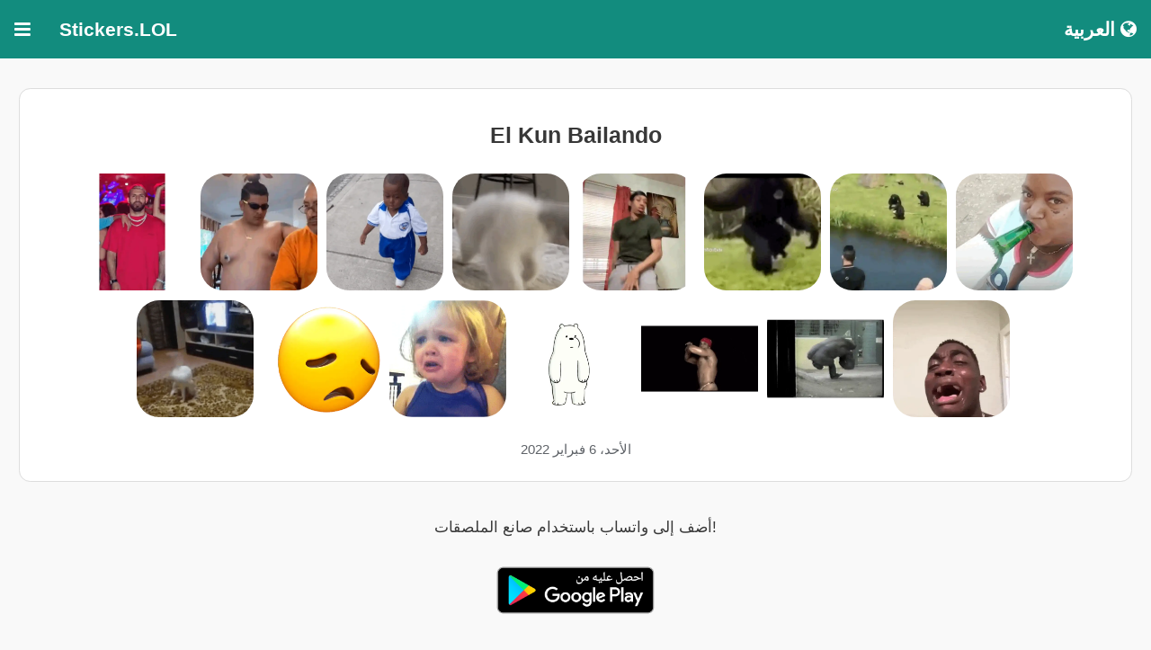

--- FILE ---
content_type: text/html
request_url: https://stickers.lol/ar/pack/F2X14P/
body_size: 6911
content:
<!DOCTYPE html>
<html xmlns="http://www.w3.org/1999/xhtml" xmlns:fb="http://www.facebook.com/2008/fbml" lang='ar'>
<head>

    <meta charset="utf-8" />
    <link rel="stylesheet" href="/res/themes/mersal_2.css" />
    <link rel="stylesheet" href="/res/themes/jquery.mobile.icons.min.css" />


    <link rel="stylesheet" href="https://code.jquery.com/mobile/1.4.5/jquery.mobile.structure-1.4.5.min.css" />


    <script src="https://code.jquery.com/jquery-1.11.1.min.js"></script>
    <script src="https://code.jquery.com/mobile/1.4.5/jquery.mobile-1.4.5.min.js"></script>


    <title>El Kun Bailando ملصقات لتطبيق الواتساب</title>




    <link rel='icon' type='image/png' href='/res/favicon/apple-touch-icon-120x120.png'>
    <link rel='shortcut icon' href='/res/favicon/favicon.ico' type='image/x-icon' />
    <link rel='apple-touch-icon' href='/res/favicon/apple-touch-icon.png' />
    <link rel='apple-touch-icon' sizes='57x57' href='/res/favicon/apple-touch-icon-57x57.png' />
    <link rel='apple-touch-icon' sizes='72x72' href='/res/favicon/apple-touch-icon-72x72.png' />
    <link rel='apple-touch-icon' sizes='76x76' href='/res/favicon/apple-touch-icon-76x76.png' />
    <link rel='apple-touch-icon' sizes='114x114' href='/res/favicon/apple-touch-icon-114x114.png' />
    <link rel='apple-touch-icon' sizes='120x120' href='/res/favicon/apple-touch-icon-120x120.png' />
    <link rel='apple-touch-icon' sizes='144x144' href='/res/favicon/apple-touch-icon-144x144.png' />
    <link rel='apple-touch-icon' sizes='152x152' href='/res/favicon/apple-touch-icon-152x152.png' />
    <link rel='apple-touch-icon' sizes='180x180' href='/res/favicon/apple-touch-icon-180x180.png' />

    <meta property="og:site_name" content="Stickers.LOL" />

    <meta name="author" content="Stickers.net" />
    <meta name="title" content="El Kun Bailando ملصقات لتطبيق الواتساب" />


    <meta name="description" content="احصل على هذه الملصقات المجانية لمحادثات واتساب الخاصة بك" />
    <meta name="keywords" content="  animated,  animadas,  animados,  gif,  gifs" />

    <meta property="og:title" content="El Kun Bailando ملصقات لتطبيق الواتساب" />
    <meta property="og:type" content="website" />
    <meta property="og:url" content="https://stickers.lol/ar/pack/F2X14P" />
    <meta property="og:image" content="https://stickerly.pstatic.net/sticker_pack/Q8eWLt1GsNY5ODFOwx9Fw/F2X14P/11/1e55ed97-b812-480e-88bc-47a4aaa02bed.webp" />
    <meta property="og:image:width" content="512" />
    <meta property="og:image:height" content="512" />

    <meta property="og:description" content="احصل على هذه الملصقات المجانية لمحادثات واتساب الخاصة بك" />
    <meta property="al:android:package" content="stickers.network" />
    <meta property="al:android:app_name" content="Stickers.LOL" />




    <meta property="al:web:should_fallback" content="false" />
    <meta name="twitter:card" content="summary">

    <meta name="twitter:title" content="El Kun Bailando ملصقات لتطبيق الواتساب">
    <meta name="twitter:description" content="احصل على هذه الملصقات المجانية لمحادثات واتساب الخاصة بك">
    <meta name="twitter:image" content="https://stickerly.pstatic.net/sticker_pack/Q8eWLt1GsNY5ODFOwx9Fw/F2X14P/11/1e55ed97-b812-480e-88bc-47a4aaa02bed.webp">


    <meta name="viewport" content="width=device-width, initial-scale=1" />




    <meta name="mobile-web-app-capable" content="yes" />
    <meta name="apple-mobile-web-app-capable" content="yes" />



    <!-- Google tag (gtag.js) -->
    <script async src="https://www.googletagmanager.com/gtag/js?id=G-JRJ3RSVC1Z"></script>
    <script>window.dataLayer = window.dataLayer || [];
        function gtag() { dataLayer.push(arguments); }
        gtag('js', new Date());

        gtag('config', 'G-JRJ3RSVC1Z');</script>

    <link rel="stylesheet" href="/res/st.css" />

    <link rel="stylesheet" href="https://cdnjs.cloudflare.com/ajax/libs/font-awesome/4.7.0/css/font-awesome.min.css">

    <link rel="canonical" href="https://stickers.lol/en/pack/F2X14P" />

   


</head>

<body >

    <div data-role="page" id="main-page">

        <div class="navbar">





            <div class="dropdown">
                <button  class="dropbtn ui-btn.ui-corner-all" style="border-radius: 0px">
                    <i class="fa fa-bars"></i>
                </button>
                <div class="dropdown-content">
                    <a data-ajax="false" href="https://stickers.lol/ar">الصفحة الرئيسية</a>
                    <a data-ajax="false" href="https://stickers.lol/ar/new">ملصقات جديدة</a>
                    <a data-ajax="false" href="https://stickers.lol/ar/top">أفضل الملصقات</a>

                    <a data-ajax="false" href="https://stickers.lol/ar/list/Emojis/">ايموجي</a>
<a data-ajax="false" href="https://stickers.lol/ar/list/animated/">متحركة</a>
<a data-ajax="false" href="https://stickers.lol/ar/list/Love/">حب</a>
<a data-ajax="false" href="https://stickers.lol/ar/list/anim/">أنيمي</a>
<a data-ajax="false" href="https://stickers.lol/ar/list/flwr/">روز</a>
<a data-ajax="false" href="https://stickers.lol/ar/list/girl/">بنات</a>
<a data-ajax="false" href="https://stickers.lol/ar/list/funny/">مضحك</a>
<a data-ajax="false" href="https://stickers.lol/ar/list/memoji/">ميموجي</a>
<a data-ajax="false" href="https://stickers.lol/ar/list/misc/">متنوعة</a>
<a data-ajax="false" href="https://stickers.lol/ar/list/animal/">حيوانات</a>
<a data-ajax="false" href="https://stickers.lol/ar/list/birthday/">عيدميلاد</a>
<a data-ajax="false" href="https://stickers.lol/ar/list/food/">مأكولات</a>
<a data-ajax="false" href="https://stickers.lol/ar/list/hands/">الأيدي</a>

                </div>
            </div>
            <span><b>Stickers.LOL</b></span>
            <div class="dropdown" style="float: right;">
                <button data-ajax="false" class="dropbtn ui-btn.ui-corner-all" style="border-radius: 0px">
                    العربية
                    <i class="fa fa-globe"></i>
                </button>
                <div class="dropdown-content" style="right: 0;">
             
                    <a data-ajax="false" href='https://stickers.lol/ar/pack/F2X14P/'>العربية</a>
                    <a data-ajax="false" href='https://stickers.lol/bn/pack/F2X14P/'>বাঙালি</a>
                    <a data-ajax="false" href='https://stickers.lol/bs/pack/F2X14P/'>Bosanski</a>
                    <a data-ajax="false"href='https://stickers.lol/ca/pack/F2X14P/'>Català</a>
                    <a data-ajax="false"href='https://stickers.lol/co/pack/F2X14P/'>Corsu</a>
                    <a data-ajax="false"href='https://stickers.lol/cs/pack/F2X14P/'>Čeština</a>
                    <a data-ajax="false"href='https://stickers.lol/de/pack/F2X14P/'>Deutsch</a>
                    <a data-ajax="false"href='https://stickers.lol/en/pack/F2X14P/'>English</a>
                    <a data-ajax="false"href='https://stickers.lol/es/pack/F2X14P/'>Español</a>
                    <a data-ajax="false"href='https://stickers.lol/fa/pack/F2X14P/'>فارسی</a>
                    <a data-ajax="false"href='https://stickers.lol/fr/pack/F2X14P/'>Français</a>
                    <a data-ajax="false"href='https://stickers.lol/he/pack/F2X14P/'>עברית</a>
                    <a data-ajax="false"href='https://stickers.lol/hi/pack/F2X14P/'>हिन्दी</a>
                    <a data-ajax="false"href='https://stickers.lol/hr/pack/F2X14P/'>Hrvatski</a>
                    <a data-ajax="false"href='https://stickers.lol/hy/pack/F2X14P/'>Հայերեն</a>
                    <a data-ajax="false"href='https://stickers.lol/id/pack/F2X14P/'>Bahasa Indonesia</a>
                    <a data-ajax="false"href='https://stickers.lol/is/pack/F2X14P/'>íslensku</a>
                    <a data-ajax="false"href='https://stickers.lol/it/pack/F2X14P/'>Italiano</a>
                    <a data-ajax="false"href='https://stickers.lol/ja/pack/F2X14P/'>日本</a>
                    <a data-ajax="false"href='https://stickers.lol/km/pack/F2X14P/'>កម្ពុជា។</a>
                    <a data-ajax="false"href='https://stickers.lol/ko/pack/F2X14P/'>한국어</a>
                    <a data-ajax="false"href='https://stickers.lol/mr/pack/F2X14P/'>मराठी</a>
                    <a data-ajax="false"href='https://stickers.lol/ms/pack/F2X14P/'>Bahasa Melayu</a>
                    <a data-ajax="false"href='https://stickers.lol/nl/pack/F2X14P/'>Nederlands</a>
                    <a data-ajax="false"href='https://stickers.lol/pa/pack/F2X14P/'>ਪੈਨਬੀ</a>
                    <a data-ajax="false"href='https://stickers.lol/pl/pack/F2X14P/'>Polski</a>
                    <a data-ajax="false"href='https://stickers.lol/pt/pack/F2X14P/'>Portugues</a>
                    <a data-ajax="false"href='https://stickers.lol/ro/pack/F2X14P/'>Românesc</a>
                    <a data-ajax="false"href='https://stickers.lol/ru/pack/F2X14P/'>русский</a>
                    <a data-ajax="false"href='https://stickers.lol/si/pack/F2X14P/'>සිංහල</a>
                    <a data-ajax="false"href='https://stickers.lol/so/pack/F2X14P/'>Somali</a>
                    <a data-ajax="false"href='https://stickers.lol/sq/pack/F2X14P/'>Shqiptar</a>
                    <a data-ajax="false"href='https://stickers.lol/sr/pack/F2X14P/'>Српски</a>
                    <a data-ajax="false"href='https://stickers.lol/sv/pack/F2X14P/'>Svenska</a>
                    <a data-ajax="false"href='https://stickers.lol/sw/pack/F2X14P/'>Kiswahili</a>
                    <a data-ajax="false"href='https://stickers.lol/ta/pack/F2X14P/'>தமிழ்</a>
                    <a data-ajax="false"href='https://stickers.lol/te/pack/F2X14P/'>తెలుగు</a>
                    <a data-ajax="false"href='https://stickers.lol/th/pack/F2X14P/'>แบบไทย</a>
                    <a data-ajax="false"href='https://stickers.lol/tr/pack/F2X14P/'>Türk</a>
                    <a data-ajax="false"href='https://stickers.lol/uk/pack/F2X14P/'>український</a>
                    <a data-ajax="false"href='https://stickers.lol/ur/pack/F2X14P/'>Urdu</a>
                    <a data-ajax="false"href='https://stickers.lol/vi/pack/F2X14P/'>Việt Nam</a>
                    <a data-ajax="false"href='https://stickers.lol/zh/pack/F2X14P/'>中国</a>

                </div>
            </div>
        </div>
      




        <div class="ui-content" role="main">



            <center>
                <section style="width: 100%;">

                    <div style="margin-top: 12px; " class="ui-body ui-body-a ui-corner-all">

                        <h1 style="font-style: normal;font-size: 1.2em; color: #383838;" title="animated animadas animados gif gifs WhatsApp Stickers">El Kun Bailando</h1>
                        <span style="display: none;">
                            animated animadas animados gif gifs WhatsApp Stickers
                        </span>
                        <img class="preview" src="https://stickerly.pstatic.net/sticker_pack/Q8eWLt1GsNY5ODFOwx9Fw/F2X14P/11/1e55ed97-b812-480e-88bc-47a4aaa02bed.webp" width="25%" style="max-width: 130px;" height="auto" alt="El Kun Bailando sticker" />

<img class="preview" src="https://stickerly.pstatic.net/sticker_pack/Q8eWLt1GsNY5ODFOwx9Fw/F2X14P/11/279f2b22-b000-406f-a650-a18c5a5ca652.webp" width="25%" style="max-width: 130px;" height="auto" alt="El Kun Bailando sticker" />

<img class="preview" src="https://stickerly.pstatic.net/sticker_pack/Q8eWLt1GsNY5ODFOwx9Fw/F2X14P/11/76b7c5cf-44cd-4242-ac93-2e9b94d7bdb4.webp" width="25%" style="max-width: 130px;" height="auto" alt="El Kun Bailando sticker" />

<img class="preview" src="https://stickerly.pstatic.net/sticker_pack/Q8eWLt1GsNY5ODFOwx9Fw/F2X14P/11/fd49cedf-f25f-4adc-bc57-0dcc4df02ffb.webp" width="25%" style="max-width: 130px;" height="auto" alt="El Kun Bailando sticker" />

<img class="preview" src="https://stickerly.pstatic.net/sticker_pack/Q8eWLt1GsNY5ODFOwx9Fw/F2X14P/11/1cb10819-1f4d-4eee-b73b-e75db3d3c9af.webp" width="25%" style="max-width: 130px;" height="auto" alt="El Kun Bailando sticker" />

<img class="preview" src="https://stickerly.pstatic.net/sticker_pack/Q8eWLt1GsNY5ODFOwx9Fw/F2X14P/11/ed10a99a-c4e4-423c-99c6-330795a6e2f4.webp" width="25%" style="max-width: 130px;" height="auto" alt="El Kun Bailando sticker" />

<img class="preview" src="https://stickerly.pstatic.net/sticker_pack/Q8eWLt1GsNY5ODFOwx9Fw/F2X14P/11/85f1fc4d-65ad-4291-aa35-58228d0e4b71.webp" width="25%" style="max-width: 130px;" height="auto" alt="El Kun Bailando sticker" />

<img class="preview" src="https://stickerly.pstatic.net/sticker_pack/Q8eWLt1GsNY5ODFOwx9Fw/F2X14P/11/d7d65ba7-fe6e-49fa-b494-04ef6bdb74c7.webp" width="25%" style="max-width: 130px;" height="auto" alt="El Kun Bailando sticker" />

<img class="preview" src="https://stickerly.pstatic.net/sticker_pack/Q8eWLt1GsNY5ODFOwx9Fw/F2X14P/11/b67aeb69-d3a2-42a2-ab5d-48b3fbbf7ff2.webp" width="25%" style="max-width: 130px;" height="auto" alt="El Kun Bailando sticker" />

<img class="preview" src="https://stickerly.pstatic.net/sticker_pack/Q8eWLt1GsNY5ODFOwx9Fw/F2X14P/11/52bfb364-95db-4819-80e7-a637c0b0efeb.webp" width="25%" style="max-width: 130px;" height="auto" alt="El Kun Bailando sticker" />

<img class="preview" src="https://stickerly.pstatic.net/sticker_pack/Q8eWLt1GsNY5ODFOwx9Fw/F2X14P/11/d6bd1d2e-f970-4774-bb4d-a625cf8cadc5.webp" width="25%" style="max-width: 130px;" height="auto" alt="El Kun Bailando sticker" />

<img class="preview" src="https://stickerly.pstatic.net/sticker_pack/Q8eWLt1GsNY5ODFOwx9Fw/F2X14P/11/3a06a1b5-a000-4a5a-b76c-08cd162269f6.webp" width="25%" style="max-width: 130px;" height="auto" alt="El Kun Bailando sticker" />

<img class="preview" src="https://stickerly.pstatic.net/sticker_pack/Q8eWLt1GsNY5ODFOwx9Fw/F2X14P/11/ef532b5e-470f-48d5-bac3-a1c795320c29.webp" width="25%" style="max-width: 130px;" height="auto" alt="El Kun Bailando sticker" />

<img class="preview" src="https://stickerly.pstatic.net/sticker_pack/Q8eWLt1GsNY5ODFOwx9Fw/F2X14P/11/82f862f2-caff-4d64-9769-bd89d0666d3d.webp" width="25%" style="max-width: 130px;" height="auto" alt="El Kun Bailando sticker" />

<img class="preview" src="https://stickerly.pstatic.net/sticker_pack/Q8eWLt1GsNY5ODFOwx9Fw/F2X14P/11/dd5e4ce5-423e-49d0-8ca8-16628e925d1f.webp" width="25%" style="max-width: 130px;" height="auto" alt="El Kun Bailando sticker" />





                        <div data-nosnippet>
                            <p style="margin-top: 12px; font-style: normal; color: #5f6368; font-size: 0.7em" dir="ltr">
                                الأحد، 6 فبراير 2022

                            </p>
                        </div>
                    </div>


                    <div style="margin-top: 36px;">
                        <a data-ajax="false" id="app_link" style="text-decoration: none; " href='https://play.google.com/store/apps/details?id=stickers.network' data-nosnippet>

                            <p style="font-style: normal;font-size: .8em; color: #383838;">
                                أضف إلى واتساب باستخدام صانع الملصقات!
                            </p>


                            <img style="width: 200px;" alt='Stickers Maker' src='https://play.google.com/intl/en_us/badges/images/generic/ar_badge_web_generic.png' />


                        </a>

                    </div>



                    <div style="margin-top: 36px;">


                        <p style="font-style: normal;font-size: 1em; color: #383838;">
                            <b>الاكثر طلبا</b>
                        </p>



                        <a data-ajax="false" title="كس" href="https://stickers.lol/ar/search/كس/" style="text-decoration: none; font-size: 20px; margin: 5px; padding: 5px;" >كس</a>
<a data-ajax="false" title="BTS " href="https://stickers.lol/ar/search/BTS /" style="text-decoration: none; font-size: 20px; margin: 5px; padding: 5px;" >BTS </a>
<a data-ajax="false" title="sex" href="https://stickers.lol/ar/search/sex/" style="text-decoration: none; font-size: 20px; margin: 5px; padding: 5px;" >sex</a>
<a data-ajax="false" title="ملصقات خجل " href="https://stickers.lol/ar/search/ملصقات خجل /" style="text-decoration: none; font-size: 20px; margin: 5px; padding: 5px;" >ملصقات خجل </a>
<a data-ajax="false" title="حب" href="https://stickers.lol/ar/search/حب/" style="text-decoration: none; font-size: 20px; margin: 5px; padding: 5px;" >حب</a>
<a data-ajax="false" title="انمي" href="https://stickers.lol/ar/search/انمي/" style="text-decoration: none; font-size: 20px; margin: 5px; padding: 5px;" >انمي</a>
<a data-ajax="false" title="رومانسي" href="https://stickers.lol/ar/search/رومانسي/" style="text-decoration: none; font-size: 20px; margin: 5px; padding: 5px;" >رومانسي</a>
<a data-ajax="false" title="قبلات" href="https://stickers.lol/ar/search/قبلات/" style="text-decoration: none; font-size: 20px; margin: 5px; padding: 5px;" >قبلات</a>
<a data-ajax="false" title="بوس" href="https://stickers.lol/ar/search/بوس/" style="text-decoration: none; font-size: 20px; margin: 5px; padding: 5px;" >بوس</a>
<a data-ajax="false" title="❤" href="https://stickers.lol/ar/search/❤/" style="text-decoration: none; font-size: 20px; margin: 5px; padding: 5px;" >❤</a>
<a data-ajax="false" title="قلب" href="https://stickers.lol/ar/search/قلب/" style="text-decoration: none; font-size: 20px; margin: 5px; padding: 5px;" >قلب</a>
<a data-ajax="false" title="اطفال" href="https://stickers.lol/ar/search/اطفال/" style="text-decoration: none; font-size: 20px; margin: 5px; padding: 5px;" >اطفال</a>
<a data-ajax="false" title="😂" href="https://stickers.lol/ar/search/😂/" style="text-decoration: none; font-size: 20px; margin: 5px; padding: 5px;" >😂</a>
<a data-ajax="false" title="Kiss" href="https://stickers.lol/ar/search/Kiss/" style="text-decoration: none; font-size: 20px; margin: 5px; padding: 5px;" >Kiss</a>
<a data-ajax="false" title="رقص" href="https://stickers.lol/ar/search/رقص/" style="text-decoration: none; font-size: 20px; margin: 5px; padding: 5px;" >رقص</a>
<a data-ajax="false" title="أطفال " href="https://stickers.lol/ar/search/أطفال /" style="text-decoration: none; font-size: 20px; margin: 5px; padding: 5px;" >أطفال </a>
<a data-ajax="false" title="احضان" href="https://stickers.lol/ar/search/احضان/" style="text-decoration: none; font-size: 20px; margin: 5px; padding: 5px;" >احضان</a>
<a data-ajax="false" title="صباح الخير " href="https://stickers.lol/ar/search/صباح الخير /" style="text-decoration: none; font-size: 20px; margin: 5px; padding: 5px;" >صباح الخير </a>




                    </div>
                    <div style="margin-top: 36px;">


                        <p style="font-style: normal;font-size: 1em; color: #383838;">
                            <b>قد يعجبك أيضًا</b>
                        </p>



                        <div class="element">
    <a data-ajax="false" href="https://stickers.lol/ar/pack/PJKDN5/" title="Bailando en el grupo 💃🕺🎶">
        <img  style="display: block;" src="https://stickerly.pstatic.net/sticker_pack/M2t1aP2HACEOsaiCQmag/PJKDN5/2/2b1b80b2-6242-4111-9463-88d26b5c0bf1.webp" alt="Bailando en el grupo 💃🕺🎶">
        <div class="title"><b>Bailando en el grupo 💃🕺🎶</b><br></div>
        <div class="undertitle">Stickers.net</div>
    </a></div>
<div class="element">
    <a data-ajax="false" href="https://stickers.lol/ar/pack/X2QBA5/" title="Menhera Chan & Menhera Kun">
        <img  style="display: block;" src="https://stickerly.pstatic.net/sticker_pack/BdByhEfqmJKV3ZNt1ikbGw/X2QBA5/4/a2fcfaed-511d-4d58-b650-c1daf3dc0eaa.png" alt="Menhera Chan & Menhera Kun">
        <div class="title"><b>Menhera Chan & Menhera Kun</b><br></div>
        <div class="undertitle">AppsTeam</div>
    </a></div>
<div class="element">
    <a data-ajax="false" href="https://stickers.lol/ar/pack/DT92JC/" title="memes random">
        <img  style="display: block;" src="https://stickerly.pstatic.net/sticker_pack/13279e882d3a25af/DT92JC/2/1.webp" alt="memes random">
        <div class="title"><b>memes random</b><br></div>
        <div class="undertitle">Stickers.network</div>
    </a></div>
<div class="element">
    <a data-ajax="false" href="https://stickers.lol/ar/pack/GWKGCG/" title="✨Animados que necesitas✨ 7">
        <img  style="display: block;" src="https://stickerly.pstatic.net/sticker_pack/z4d1zmxmr2KZgVfH5mS0Fw/GWKGCG/2/6b7d3fb8-a78a-45df-b9c2-68dcea00ecf9.webp" alt="✨Animados que necesitas✨ 7">
        <div class="title"><b>✨Animados que necesitas✨ 7</b><br></div>
        <div class="undertitle">Stickers.net</div>
    </a></div>
<div class="element">
    <a data-ajax="false" href="https://stickers.lol/ar/pack/PDR299/" title="Bebés bailando">
        <img  style="display: block;" src="https://stickerly.pstatic.net/sticker_pack/oLXSml0bnMsaf7Af6tCCGQ/PDR299/21/7f6922f9-0da5-4bb5-b196-705256c5bf7d.webp" alt="Bebés bailando">
        <div class="title"><b>Bebés bailando</b><br></div>
        <div class="undertitle">Stickers.net</div>
    </a></div>
<div class="element">
    <a data-ajax="false" href="https://stickers.lol/ar/pack/SI55CG/" title="Dancing coffin">
        <img  style="display: block;" src="https://stickerly.pstatic.net/sticker_pack/4jB1Xm4QMIaX6UPPmxew/SI55CG/7/bc7c0381-eff3-4e1a-8e72-2cae2d93dbfe.png" alt="Dancing coffin">
        <div class="title"><b>Dancing coffin</b><br></div>
        <div class="undertitle">SocialSoul</div>
    </a></div>
<div class="element">
    <a data-ajax="false" href="https://stickers.lol/ar/pack/WKMNTD/" title="Vamos a bailar 🎵🎶">
        <img  style="display: block;" src="https://stickerly.pstatic.net/sticker_pack/M2t1aP2HACEOsaiCQmag/WKMNTD/4/ba825b95-eee6-48da-9fae-a8e119693093.webp" alt="Vamos a bailar 🎵🎶">
        <div class="title"><b>Vamos a bailar 🎵🎶</b><br></div>
        <div class="undertitle">Stickers.net</div>
    </a></div>

<div class="element">
    <a data-ajax="false" href="https://stickers.lol/ar/pack/EOP6FM/" title="BAILES RANDOM 🎉🎊">
        <img  style="display: block;" src="https://stickerly.pstatic.net/sticker_pack/JzIr5kVYwgpTNE8iQhAg/EOP6FM/18/cdd0c617-4247-45fc-a4a9-4603ca66f70b.webp" alt="BAILES RANDOM 🎉🎊">
        <div class="title"><b>BAILES RANDOM 🎉🎊</b><br></div>
        <div class="undertitle">Stickers.net</div>
    </a></div>
<div class="element">
    <a data-ajax="false" href="https://stickers.lol/ar/pack/1TV6LR/" title="Memes Random">
        <img  style="display: block;" src="https://stickerly.pstatic.net/sticker_pack/2OUgczHyQ1tsW4jT6EzwuA/1TV6LR/18/3e7e5e31-7704-4ce7-af22-5248017849d5.webp" alt="Memes Random">
        <div class="title"><b>Memes Random</b><br></div>
        <div class="undertitle">Stickers.network</div>
    </a></div>
<div class="element">
    <a data-ajax="false" href="https://stickers.lol/ar/pack/75KQ1N/" title="💃🏻Animaditos 19🕺🏻">
        <img  style="display: block;" src="https://stickerly.pstatic.net/sticker_pack/GKxNn91GyJYvRhMszE6eOQ/75KQ1N/26/461989670.webp" alt="💃🏻Animaditos 19🕺🏻">
        <div class="title"><b>💃🏻Animaditos 19🕺🏻</b><br></div>
        <div class="undertitle">AppsTeam</div>
    </a></div>
<div class="element">
    <a data-ajax="false" href="https://stickers.lol/ar/pack/WKMNTD/" title="Vamos a bailar 🎵🎶">
        <img  style="display: block;" src="https://stickerly.pstatic.net/sticker_pack/M2t1aP2HACEOsaiCQmag/WKMNTD/4/ba825b95-eee6-48da-9fae-a8e119693093.webp" alt="Vamos a bailar 🎵🎶">
        <div class="title"><b>Vamos a bailar 🎵🎶</b><br></div>
        <div class="undertitle">Stickers.net</div>
    </a></div>
<div class="element">
    <a data-ajax="false" href="https://stickers.lol/ar/pack/Q94OKI/" title="MELHORES REAÇÕES ANIMADAS 😍">
        <img  style="display: block;" src="https://stickerly.pstatic.net/sticker_pack/lHK3MuzMH84LZw6j31Wgag/Q94OKI/17/f6837172-a212-4a1b-8c61-9769db22a3d7.webp" alt="MELHORES REAÇÕES ANIMADAS 😍">
        <div class="title"><b>MELHORES REAÇÕES ANIMADAS 😍</b><br></div>
        <div class="undertitle">Stickers.network</div>
    </a></div>
<div class="element">
    <a data-ajax="false" href="https://stickers.lol/ar/pack/M4OQWF/" title="Funny Kids Memes">
        <img  style="display: block;" src="https://stickerly.pstatic.net/sticker_pack/R4r9YtTDmnDuadzFKzARw/M4OQWF/16/067c6e7f-53e8-4faa-8ed6-6fb0c073efe3.webp" alt="Funny Kids Memes">
        <div class="title"><b>Funny Kids Memes</b><br></div>
        <div class="undertitle">Stickers.net</div>
    </a></div>
<div class="element">
    <a data-ajax="false" href="https://stickers.lol/ar/pack/NUFDDZ/" title="Kardashians reaccionan">
        <img  style="display: block;" src="https://stickerly.pstatic.net/sticker_pack/iGdqBUvQfpIddRZ2YdZUCQ/NUFDDZ/22/e7bc052f-9e16-4bad-a920-9b4feb5663fe.webp" alt="Kardashians reaccionan">
        <div class="title"><b>Kardashians reaccionan</b><br></div>
        <div class="undertitle">Stickers.net</div>
    </a></div>
<div class="element">
    <a data-ajax="false" href="https://stickers.lol/ar/pack/WYZ4S9/" title="PURA SAPECAGEM 😏">
        <img  style="display: block;" src="https://stickerly.pstatic.net/sticker_pack/ZbQEK3OVyqmbhAxpjef2g/WYZ4S9/19/851087051.webp" alt="PURA SAPECAGEM 😏">
        <div class="title"><b>PURA SAPECAGEM 😏</b><br></div>
        <div class="undertitle">AppsTeam</div>
    </a></div>
<div class="element">
    <a data-ajax="false" href="https://stickers.lol/ar/pack/95LVV3/" title="Chavo Del 8">
        <img  style="display: block;" src="https://stickerly.pstatic.net/sticker_pack/OEOJxHnxmIgvpt77uAUImQ/95LVV3/6/599ff857-87d8-45f6-8866-471f12ee58eb.webp" alt="Chavo Del 8">
        <div class="title"><b>Chavo Del 8</b><br></div>
        <div class="undertitle">Stickers.network</div>
    </a></div>
<div class="element">
    <a data-ajax="false" href="https://stickers.lol/ar/pack/PNE9V2/" title="memes e reações">
        <img  style="display: block;" src="https://stickerly.pstatic.net/sticker_pack/zqMJh12lWL2VLh9r4eUNg/PNE9V2/16/b0489139-e4e0-4fb1-bd2f-6528a29237dd.webp" alt="memes e reações">
        <div class="title"><b>memes e reações</b><br></div>
        <div class="undertitle">Stickers.net</div>
    </a></div>
<div class="element">
    <a data-ajax="false" href="https://stickers.lol/ar/pack/874XUF/" title="ANIMAÇÕES ENGRAÇADOS🤣">
        <img  style="display: block;" src="https://stickerly.pstatic.net/sticker_pack/kjKje3DQt5o7KJf1Xyr2qA/874XUF/16/5230ff49-8c00-41f5-8b6d-1866a79cf71a.webp" alt="ANIMAÇÕES ENGRAÇADOS🤣">
        <div class="title"><b>ANIMAÇÕES ENGRAÇADOS🤣</b><br></div>
        <div class="undertitle">Stickers.network</div>
    </a></div>
<div class="element">
    <a data-ajax="false" href="https://stickers.lol/ar/pack/UE3C09/" title="Animados pa enviar 8🤣🤯">
        <img  style="display: block;" src="https://stickerly.pstatic.net/sticker_pack/MVuLTwMmaAoZsx0Sh4ngg/UE3C09/18/a8eeadf1-1132-4cd0-bc10-5c66800fe061.webp" alt="Animados pa enviar 8🤣🤯">
        <div class="title"><b>Animados pa enviar 8🤣🤯</b><br></div>
        <div class="undertitle">Stickers.net</div>
    </a></div>
<div class="element">
    <a data-ajax="false" href="https://stickers.lol/ar/pack/OY2HLY/" title="Bailes">
        <img  style="display: block;" src="https://stickerly.pstatic.net/sticker_pack/Q8eWLt1GsNY5ODFOwx9Fw/OY2HLY/14/af28b769-dd5b-4ab4-a207-1c17eb1f3a54.webp" alt="Bailes">
        <div class="title"><b>Bailes</b><br></div>
        <div class="undertitle">Stickers.network</div>
    </a></div>
<div class="element">
    <a data-ajax="false" href="https://stickers.lol/ar/pack/KDTQ2T/" title="pro seu m❤️zin">
        <img  style="display: block;" src="https://stickerly.pstatic.net/sticker_pack/MfqXdLdFxp5IWjC7BZKGLw/KDTQ2T/16/0d53269d-a277-4cc8-a702-f9ef9f558e22.webp" alt="pro seu m❤️zin">
        <div class="title"><b>pro seu m❤️zin</b><br></div>
        <div class="undertitle">AppsTeam</div>
    </a></div>
<div class="element">
    <a data-ajax="false" href="https://stickers.lol/ar/pack/XYO1CO/" title="dancinhas 💃🕺">
        <img  style="display: block;" src="https://stickerly.pstatic.net/sticker_pack/1NS9Lfg9lmjMjLUigAo5A/XYO1CO/18/232b1c49-14fb-409b-a9dc-dddb05fc3552.webp" alt="dancinhas 💃🕺">
        <div class="title"><b>dancinhas 💃🕺</b><br></div>
        <div class="undertitle">AppsTeam</div>
    </a></div>
<div class="element">
    <a data-ajax="false" href="https://stickers.lol/ar/pack/TU0N2Y/" title="MEMES ANIMADOS😁">
        <img  style="display: block;" src="https://stickerly.pstatic.net/sticker_pack/HzN2dRC1QUZhb7vJK5vZCw/TU0N2Y/16/46eed290-97b7-41a3-986d-19fc0e27c2a4.webp" alt="MEMES ANIMADOS😁">
        <div class="title"><b>MEMES ANIMADOS😁</b><br></div>
        <div class="undertitle">Stickers.network</div>
    </a></div>
<div class="element">
    <a data-ajax="false" href="https://stickers.lol/ar/pack/4CTJQI/" title="🎒💛Pikachu💛🎒">
        <img  style="display: block;" src="https://stickerly.pstatic.net/sticker_pack/wUBIxH3Nu0HN4igv0mg2w/4CTJQI/4/22796790-11af-4742-96ee-d379ff20694c.webp" alt="🎒💛Pikachu💛🎒">
        <div class="title"><b>🎒💛Pikachu💛🎒</b><br></div>
        <div class="undertitle">Stickers.net</div>
    </a></div>
<div class="element">
    <a data-ajax="false" href="https://stickers.lol/ar/pack/51T9L3/" title="🧒🏾 Mamberroi Jr Mov🕺🏾😎">
        <img  style="display: block;" src="https://stickerly.pstatic.net/sticker_pack/z4d1zmxmr2KZgVfH5mS0Fw/51T9L3/2/82b6ce26-5e1c-4841-98da-a01ec31e8196.webp" alt="🧒🏾 Mamberroi Jr Mov🕺🏾😎">
        <div class="title"><b>🧒🏾 Mamberroi Jr Mov🕺🏾😎</b><br></div>
        <div class="undertitle">Stickers.network</div>
    </a></div>





                    </div>



















                </section>


                <div class="footer_link" style="margin-top: 36px"  data-nosnippet>
                    <a data-ajax="false"   href="https://sites.google.com/view/pegatina/home">الخصوصية وملفات تعريف الارتباط</a> | <a data-ajax="false" href="mailto:solve.apps.cs@gmail.com">اتصل بنا</a>
                </div>
            </center>
        </div>

      
    </div>


</body>

</html>
